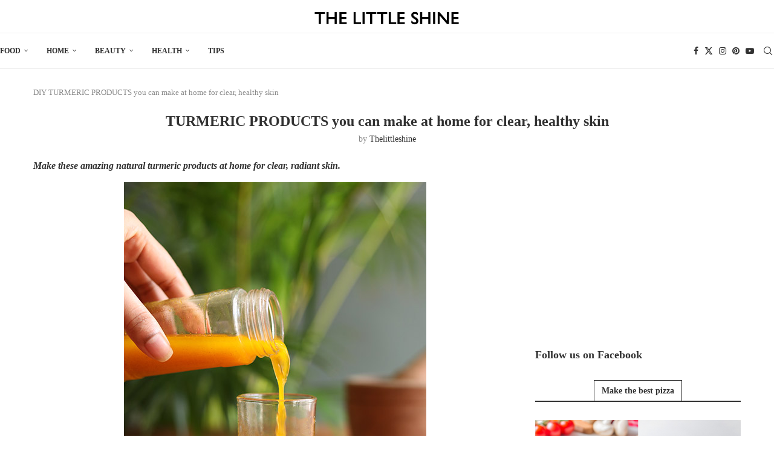

--- FILE ---
content_type: text/html; charset=UTF-8
request_url: https://thelittleshine.com/turmeric-products/
body_size: 14074
content:
<!DOCTYPE html>
<html lang="en-US">
<head>
    <meta charset="UTF-8">
    <meta http-equiv="X-UA-Compatible" content="IE=edge">
    <meta name="viewport" content="width=device-width, initial-scale=1">
    <link rel="profile" href="https://gmpg.org/xfn/11"/>
    <link rel="alternate" type="application/rss+xml" title="The Little Shine RSS Feed"
          href="https://thelittleshine.com/feed/"/>
    <link rel="alternate" type="application/atom+xml" title="The Little Shine Atom Feed"
          href="https://thelittleshine.com/feed/atom/"/>
    <link rel="pingback" href="https://thelittleshine.com/xmlrpc.php"/>
    <!--[if lt IE 9]>
	<script src="https://thelittleshine.com/wp-content/themes/soledad/js/html5.js"></script>
	<![endif]-->
	<meta name='robots' content='index, follow, max-image-preview:large, max-snippet:-1, max-video-preview:-1' />
	<style>img:is([sizes="auto" i], [sizes^="auto," i]) { contain-intrinsic-size: 3000px 1500px }</style>
	
	<!-- This site is optimized with the Yoast SEO plugin v26.8 - https://yoast.com/product/yoast-seo-wordpress/ -->
	<title>TURMERIC PRODUCTS you can make at home for clear, healthy skin - The Little Shine</title>
	<link rel="canonical" href="https://thelittleshine.com/turmeric-products/" />
	<meta property="og:locale" content="en_US" />
	<meta property="og:type" content="article" />
	<meta property="og:title" content="TURMERIC PRODUCTS you can make at home for clear, healthy skin - The Little Shine" />
	<meta property="og:description" content="Make these amazing natural turmeric products at home for clear, radiant skin. TURMERIC MOUTWASH &#8211; This natural homemade mouthwash turmeric and cloves to prevent gingivitis, plaque, bad breath, bleeding gums,&hellip;" />
	<meta property="og:url" content="https://thelittleshine.com/turmeric-products/" />
	<meta property="og:site_name" content="The Little Shine" />
	<meta property="article:publisher" content="https://www.facebook.com/littleshinepage" />
	<meta property="article:published_time" content="2021-01-02T15:35:06+00:00" />
	<meta property="article:modified_time" content="2021-10-15T12:51:23+00:00" />
	<meta property="og:image" content="https://thelittleshine.com/wp-content/uploads/2021/01/turmeric-products.jpg" />
	<meta property="og:image:width" content="500" />
	<meta property="og:image:height" content="980" />
	<meta property="og:image:type" content="image/jpeg" />
	<meta name="author" content="Thelittleshine" />
	<meta name="twitter:card" content="summary_large_image" />
	<meta name="twitter:label1" content="Written by" />
	<meta name="twitter:data1" content="Thelittleshine" />
	<meta name="twitter:label2" content="Est. reading time" />
	<meta name="twitter:data2" content="1 minute" />
	<script type="application/ld+json" class="yoast-schema-graph">{"@context":"https://schema.org","@graph":[{"@type":"Article","@id":"https://thelittleshine.com/turmeric-products/#article","isPartOf":{"@id":"https://thelittleshine.com/turmeric-products/"},"author":{"name":"Thelittleshine","@id":"https://thelittleshine.com/#/schema/person/5bc0689bcc2d60890e7ea6ec9bafd76d"},"headline":"TURMERIC PRODUCTS you can make at home for clear, healthy skin","datePublished":"2021-01-02T15:35:06+00:00","dateModified":"2021-10-15T12:51:23+00:00","mainEntityOfPage":{"@id":"https://thelittleshine.com/turmeric-products/"},"wordCount":228,"publisher":{"@id":"https://thelittleshine.com/#organization"},"image":{"@id":"https://thelittleshine.com/turmeric-products/#primaryimage"},"thumbnailUrl":"https://thelittleshine.com/wp-content/uploads/2021/01/turmeric-products.jpg","articleSection":["DIY"],"inLanguage":"en-US"},{"@type":"WebPage","@id":"https://thelittleshine.com/turmeric-products/","url":"https://thelittleshine.com/turmeric-products/","name":"TURMERIC PRODUCTS you can make at home for clear, healthy skin - The Little Shine","isPartOf":{"@id":"https://thelittleshine.com/#website"},"primaryImageOfPage":{"@id":"https://thelittleshine.com/turmeric-products/#primaryimage"},"image":{"@id":"https://thelittleshine.com/turmeric-products/#primaryimage"},"thumbnailUrl":"https://thelittleshine.com/wp-content/uploads/2021/01/turmeric-products.jpg","datePublished":"2021-01-02T15:35:06+00:00","dateModified":"2021-10-15T12:51:23+00:00","breadcrumb":{"@id":"https://thelittleshine.com/turmeric-products/#breadcrumb"},"inLanguage":"en-US","potentialAction":[{"@type":"ReadAction","target":["https://thelittleshine.com/turmeric-products/"]}]},{"@type":"ImageObject","inLanguage":"en-US","@id":"https://thelittleshine.com/turmeric-products/#primaryimage","url":"https://thelittleshine.com/wp-content/uploads/2021/01/turmeric-products.jpg","contentUrl":"https://thelittleshine.com/wp-content/uploads/2021/01/turmeric-products.jpg","width":500,"height":980,"caption":"TURMERIC PRODUCTS"},{"@type":"BreadcrumbList","@id":"https://thelittleshine.com/turmeric-products/#breadcrumb","itemListElement":[{"@type":"ListItem","position":1,"name":"DIY","item":"https://thelittleshine.com/category/diy/"},{"@type":"ListItem","position":2,"name":"TURMERIC PRODUCTS you can make at home for clear, healthy skin"}]},{"@type":"WebSite","@id":"https://thelittleshine.com/#website","url":"https://thelittleshine.com/","name":"The Little Shine","description":"of your life","publisher":{"@id":"https://thelittleshine.com/#organization"},"potentialAction":[{"@type":"SearchAction","target":{"@type":"EntryPoint","urlTemplate":"https://thelittleshine.com/?s={search_term_string}"},"query-input":{"@type":"PropertyValueSpecification","valueRequired":true,"valueName":"search_term_string"}}],"inLanguage":"en-US"},{"@type":"Organization","@id":"https://thelittleshine.com/#organization","name":"THE LITTLE SHINE","alternateName":"LITTLE SHINE","url":"https://thelittleshine.com/","logo":{"@type":"ImageObject","inLanguage":"en-US","@id":"https://thelittleshine.com/#/schema/logo/image/","url":"https://thelittleshine.com/wp-content/uploads/2024/01/rawt3w.jpg","contentUrl":"https://thelittleshine.com/wp-content/uploads/2024/01/rawt3w.jpg","width":300,"height":283,"caption":"THE LITTLE SHINE"},"image":{"@id":"https://thelittleshine.com/#/schema/logo/image/"},"sameAs":["https://www.facebook.com/littleshinepage"]},{"@type":"Person","@id":"https://thelittleshine.com/#/schema/person/5bc0689bcc2d60890e7ea6ec9bafd76d","name":"Thelittleshine","image":{"@type":"ImageObject","inLanguage":"en-US","@id":"https://thelittleshine.com/#/schema/person/image/","url":"https://secure.gravatar.com/avatar/7360c640eb5100204f18583068efa215a41117dc3428f2c39bbfb1472e44d946?s=96&d=mm&r=g","contentUrl":"https://secure.gravatar.com/avatar/7360c640eb5100204f18583068efa215a41117dc3428f2c39bbfb1472e44d946?s=96&d=mm&r=g","caption":"Thelittleshine"},"url":"https://thelittleshine.com/author/thelittleshine/"}]}</script>
	<!-- / Yoast SEO plugin. -->


<link rel="alternate" type="application/rss+xml" title="The Little Shine &raquo; Feed" href="https://thelittleshine.com/feed/" />
<link rel="alternate" type="application/rss+xml" title="The Little Shine &raquo; Comments Feed" href="https://thelittleshine.com/comments/feed/" />
<link rel='stylesheet' id='wp-block-library-css' href='https://thelittleshine.com/wp-includes/css/dist/block-library/style.min.css?ver=6.8.3' type='text/css' media='all' />
<style id='wp-block-library-theme-inline-css' type='text/css'>
.wp-block-audio :where(figcaption){color:#555;font-size:13px;text-align:center}.is-dark-theme .wp-block-audio :where(figcaption){color:#ffffffa6}.wp-block-audio{margin:0 0 1em}.wp-block-code{border:1px solid #ccc;border-radius:4px;font-family:Menlo,Consolas,monaco,monospace;padding:.8em 1em}.wp-block-embed :where(figcaption){color:#555;font-size:13px;text-align:center}.is-dark-theme .wp-block-embed :where(figcaption){color:#ffffffa6}.wp-block-embed{margin:0 0 1em}.blocks-gallery-caption{color:#555;font-size:13px;text-align:center}.is-dark-theme .blocks-gallery-caption{color:#ffffffa6}:root :where(.wp-block-image figcaption){color:#555;font-size:13px;text-align:center}.is-dark-theme :root :where(.wp-block-image figcaption){color:#ffffffa6}.wp-block-image{margin:0 0 1em}.wp-block-pullquote{border-bottom:4px solid;border-top:4px solid;color:currentColor;margin-bottom:1.75em}.wp-block-pullquote cite,.wp-block-pullquote footer,.wp-block-pullquote__citation{color:currentColor;font-size:.8125em;font-style:normal;text-transform:uppercase}.wp-block-quote{border-left:.25em solid;margin:0 0 1.75em;padding-left:1em}.wp-block-quote cite,.wp-block-quote footer{color:currentColor;font-size:.8125em;font-style:normal;position:relative}.wp-block-quote:where(.has-text-align-right){border-left:none;border-right:.25em solid;padding-left:0;padding-right:1em}.wp-block-quote:where(.has-text-align-center){border:none;padding-left:0}.wp-block-quote.is-large,.wp-block-quote.is-style-large,.wp-block-quote:where(.is-style-plain){border:none}.wp-block-search .wp-block-search__label{font-weight:700}.wp-block-search__button{border:1px solid #ccc;padding:.375em .625em}:where(.wp-block-group.has-background){padding:1.25em 2.375em}.wp-block-separator.has-css-opacity{opacity:.4}.wp-block-separator{border:none;border-bottom:2px solid;margin-left:auto;margin-right:auto}.wp-block-separator.has-alpha-channel-opacity{opacity:1}.wp-block-separator:not(.is-style-wide):not(.is-style-dots){width:100px}.wp-block-separator.has-background:not(.is-style-dots){border-bottom:none;height:1px}.wp-block-separator.has-background:not(.is-style-wide):not(.is-style-dots){height:2px}.wp-block-table{margin:0 0 1em}.wp-block-table td,.wp-block-table th{word-break:normal}.wp-block-table :where(figcaption){color:#555;font-size:13px;text-align:center}.is-dark-theme .wp-block-table :where(figcaption){color:#ffffffa6}.wp-block-video :where(figcaption){color:#555;font-size:13px;text-align:center}.is-dark-theme .wp-block-video :where(figcaption){color:#ffffffa6}.wp-block-video{margin:0 0 1em}:root :where(.wp-block-template-part.has-background){margin-bottom:0;margin-top:0;padding:1.25em 2.375em}
</style>
<style id='classic-theme-styles-inline-css' type='text/css'>
/*! This file is auto-generated */
.wp-block-button__link{color:#fff;background-color:#32373c;border-radius:9999px;box-shadow:none;text-decoration:none;padding:calc(.667em + 2px) calc(1.333em + 2px);font-size:1.125em}.wp-block-file__button{background:#32373c;color:#fff;text-decoration:none}
</style>
<style id='block-soledad-style-inline-css' type='text/css'>
.pchead-e-block{--pcborder-cl:#dedede;--pcaccent-cl:#6eb48c}.heading1-style-1>h1,.heading1-style-2>h1,.heading2-style-1>h2,.heading2-style-2>h2,.heading3-style-1>h3,.heading3-style-2>h3,.heading4-style-1>h4,.heading4-style-2>h4,.heading5-style-1>h5,.heading5-style-2>h5{padding-bottom:8px;border-bottom:1px solid var(--pcborder-cl);overflow:hidden}.heading1-style-2>h1,.heading2-style-2>h2,.heading3-style-2>h3,.heading4-style-2>h4,.heading5-style-2>h5{border-bottom-width:0;position:relative}.heading1-style-2>h1:before,.heading2-style-2>h2:before,.heading3-style-2>h3:before,.heading4-style-2>h4:before,.heading5-style-2>h5:before{content:'';width:50px;height:2px;bottom:0;left:0;z-index:2;background:var(--pcaccent-cl);position:absolute}.heading1-style-2>h1:after,.heading2-style-2>h2:after,.heading3-style-2>h3:after,.heading4-style-2>h4:after,.heading5-style-2>h5:after{content:'';width:100%;height:2px;bottom:0;left:20px;z-index:1;background:var(--pcborder-cl);position:absolute}.heading1-style-3>h1,.heading1-style-4>h1,.heading2-style-3>h2,.heading2-style-4>h2,.heading3-style-3>h3,.heading3-style-4>h3,.heading4-style-3>h4,.heading4-style-4>h4,.heading5-style-3>h5,.heading5-style-4>h5{position:relative;padding-left:20px}.heading1-style-3>h1:before,.heading1-style-4>h1:before,.heading2-style-3>h2:before,.heading2-style-4>h2:before,.heading3-style-3>h3:before,.heading3-style-4>h3:before,.heading4-style-3>h4:before,.heading4-style-4>h4:before,.heading5-style-3>h5:before,.heading5-style-4>h5:before{width:10px;height:100%;content:'';position:absolute;top:0;left:0;bottom:0;background:var(--pcaccent-cl)}.heading1-style-4>h1,.heading2-style-4>h2,.heading3-style-4>h3,.heading4-style-4>h4,.heading5-style-4>h5{padding:10px 20px;background:#f1f1f1}.heading1-style-5>h1,.heading2-style-5>h2,.heading3-style-5>h3,.heading4-style-5>h4,.heading5-style-5>h5{position:relative;z-index:1}.heading1-style-5>h1:before,.heading2-style-5>h2:before,.heading3-style-5>h3:before,.heading4-style-5>h4:before,.heading5-style-5>h5:before{content:"";position:absolute;left:0;bottom:0;width:200px;height:50%;transform:skew(-25deg) translateX(0);background:var(--pcaccent-cl);z-index:-1;opacity:.4}.heading1-style-6>h1,.heading2-style-6>h2,.heading3-style-6>h3,.heading4-style-6>h4,.heading5-style-6>h5{text-decoration:underline;text-underline-offset:2px;text-decoration-thickness:4px;text-decoration-color:var(--pcaccent-cl)}
</style>
<style id='global-styles-inline-css' type='text/css'>
:root{--wp--preset--aspect-ratio--square: 1;--wp--preset--aspect-ratio--4-3: 4/3;--wp--preset--aspect-ratio--3-4: 3/4;--wp--preset--aspect-ratio--3-2: 3/2;--wp--preset--aspect-ratio--2-3: 2/3;--wp--preset--aspect-ratio--16-9: 16/9;--wp--preset--aspect-ratio--9-16: 9/16;--wp--preset--color--black: #000000;--wp--preset--color--cyan-bluish-gray: #abb8c3;--wp--preset--color--white: #ffffff;--wp--preset--color--pale-pink: #f78da7;--wp--preset--color--vivid-red: #cf2e2e;--wp--preset--color--luminous-vivid-orange: #ff6900;--wp--preset--color--luminous-vivid-amber: #fcb900;--wp--preset--color--light-green-cyan: #7bdcb5;--wp--preset--color--vivid-green-cyan: #00d084;--wp--preset--color--pale-cyan-blue: #8ed1fc;--wp--preset--color--vivid-cyan-blue: #0693e3;--wp--preset--color--vivid-purple: #9b51e0;--wp--preset--gradient--vivid-cyan-blue-to-vivid-purple: linear-gradient(135deg,rgba(6,147,227,1) 0%,rgb(155,81,224) 100%);--wp--preset--gradient--light-green-cyan-to-vivid-green-cyan: linear-gradient(135deg,rgb(122,220,180) 0%,rgb(0,208,130) 100%);--wp--preset--gradient--luminous-vivid-amber-to-luminous-vivid-orange: linear-gradient(135deg,rgba(252,185,0,1) 0%,rgba(255,105,0,1) 100%);--wp--preset--gradient--luminous-vivid-orange-to-vivid-red: linear-gradient(135deg,rgba(255,105,0,1) 0%,rgb(207,46,46) 100%);--wp--preset--gradient--very-light-gray-to-cyan-bluish-gray: linear-gradient(135deg,rgb(238,238,238) 0%,rgb(169,184,195) 100%);--wp--preset--gradient--cool-to-warm-spectrum: linear-gradient(135deg,rgb(74,234,220) 0%,rgb(151,120,209) 20%,rgb(207,42,186) 40%,rgb(238,44,130) 60%,rgb(251,105,98) 80%,rgb(254,248,76) 100%);--wp--preset--gradient--blush-light-purple: linear-gradient(135deg,rgb(255,206,236) 0%,rgb(152,150,240) 100%);--wp--preset--gradient--blush-bordeaux: linear-gradient(135deg,rgb(254,205,165) 0%,rgb(254,45,45) 50%,rgb(107,0,62) 100%);--wp--preset--gradient--luminous-dusk: linear-gradient(135deg,rgb(255,203,112) 0%,rgb(199,81,192) 50%,rgb(65,88,208) 100%);--wp--preset--gradient--pale-ocean: linear-gradient(135deg,rgb(255,245,203) 0%,rgb(182,227,212) 50%,rgb(51,167,181) 100%);--wp--preset--gradient--electric-grass: linear-gradient(135deg,rgb(202,248,128) 0%,rgb(113,206,126) 100%);--wp--preset--gradient--midnight: linear-gradient(135deg,rgb(2,3,129) 0%,rgb(40,116,252) 100%);--wp--preset--font-size--small: 12px;--wp--preset--font-size--medium: 20px;--wp--preset--font-size--large: 32px;--wp--preset--font-size--x-large: 42px;--wp--preset--font-size--normal: 14px;--wp--preset--font-size--huge: 42px;--wp--preset--spacing--20: 0.44rem;--wp--preset--spacing--30: 0.67rem;--wp--preset--spacing--40: 1rem;--wp--preset--spacing--50: 1.5rem;--wp--preset--spacing--60: 2.25rem;--wp--preset--spacing--70: 3.38rem;--wp--preset--spacing--80: 5.06rem;--wp--preset--shadow--natural: 6px 6px 9px rgba(0, 0, 0, 0.2);--wp--preset--shadow--deep: 12px 12px 50px rgba(0, 0, 0, 0.4);--wp--preset--shadow--sharp: 6px 6px 0px rgba(0, 0, 0, 0.2);--wp--preset--shadow--outlined: 6px 6px 0px -3px rgba(255, 255, 255, 1), 6px 6px rgba(0, 0, 0, 1);--wp--preset--shadow--crisp: 6px 6px 0px rgba(0, 0, 0, 1);}:where(.is-layout-flex){gap: 0.5em;}:where(.is-layout-grid){gap: 0.5em;}body .is-layout-flex{display: flex;}.is-layout-flex{flex-wrap: wrap;align-items: center;}.is-layout-flex > :is(*, div){margin: 0;}body .is-layout-grid{display: grid;}.is-layout-grid > :is(*, div){margin: 0;}:where(.wp-block-columns.is-layout-flex){gap: 2em;}:where(.wp-block-columns.is-layout-grid){gap: 2em;}:where(.wp-block-post-template.is-layout-flex){gap: 1.25em;}:where(.wp-block-post-template.is-layout-grid){gap: 1.25em;}.has-black-color{color: var(--wp--preset--color--black) !important;}.has-cyan-bluish-gray-color{color: var(--wp--preset--color--cyan-bluish-gray) !important;}.has-white-color{color: var(--wp--preset--color--white) !important;}.has-pale-pink-color{color: var(--wp--preset--color--pale-pink) !important;}.has-vivid-red-color{color: var(--wp--preset--color--vivid-red) !important;}.has-luminous-vivid-orange-color{color: var(--wp--preset--color--luminous-vivid-orange) !important;}.has-luminous-vivid-amber-color{color: var(--wp--preset--color--luminous-vivid-amber) !important;}.has-light-green-cyan-color{color: var(--wp--preset--color--light-green-cyan) !important;}.has-vivid-green-cyan-color{color: var(--wp--preset--color--vivid-green-cyan) !important;}.has-pale-cyan-blue-color{color: var(--wp--preset--color--pale-cyan-blue) !important;}.has-vivid-cyan-blue-color{color: var(--wp--preset--color--vivid-cyan-blue) !important;}.has-vivid-purple-color{color: var(--wp--preset--color--vivid-purple) !important;}.has-black-background-color{background-color: var(--wp--preset--color--black) !important;}.has-cyan-bluish-gray-background-color{background-color: var(--wp--preset--color--cyan-bluish-gray) !important;}.has-white-background-color{background-color: var(--wp--preset--color--white) !important;}.has-pale-pink-background-color{background-color: var(--wp--preset--color--pale-pink) !important;}.has-vivid-red-background-color{background-color: var(--wp--preset--color--vivid-red) !important;}.has-luminous-vivid-orange-background-color{background-color: var(--wp--preset--color--luminous-vivid-orange) !important;}.has-luminous-vivid-amber-background-color{background-color: var(--wp--preset--color--luminous-vivid-amber) !important;}.has-light-green-cyan-background-color{background-color: var(--wp--preset--color--light-green-cyan) !important;}.has-vivid-green-cyan-background-color{background-color: var(--wp--preset--color--vivid-green-cyan) !important;}.has-pale-cyan-blue-background-color{background-color: var(--wp--preset--color--pale-cyan-blue) !important;}.has-vivid-cyan-blue-background-color{background-color: var(--wp--preset--color--vivid-cyan-blue) !important;}.has-vivid-purple-background-color{background-color: var(--wp--preset--color--vivid-purple) !important;}.has-black-border-color{border-color: var(--wp--preset--color--black) !important;}.has-cyan-bluish-gray-border-color{border-color: var(--wp--preset--color--cyan-bluish-gray) !important;}.has-white-border-color{border-color: var(--wp--preset--color--white) !important;}.has-pale-pink-border-color{border-color: var(--wp--preset--color--pale-pink) !important;}.has-vivid-red-border-color{border-color: var(--wp--preset--color--vivid-red) !important;}.has-luminous-vivid-orange-border-color{border-color: var(--wp--preset--color--luminous-vivid-orange) !important;}.has-luminous-vivid-amber-border-color{border-color: var(--wp--preset--color--luminous-vivid-amber) !important;}.has-light-green-cyan-border-color{border-color: var(--wp--preset--color--light-green-cyan) !important;}.has-vivid-green-cyan-border-color{border-color: var(--wp--preset--color--vivid-green-cyan) !important;}.has-pale-cyan-blue-border-color{border-color: var(--wp--preset--color--pale-cyan-blue) !important;}.has-vivid-cyan-blue-border-color{border-color: var(--wp--preset--color--vivid-cyan-blue) !important;}.has-vivid-purple-border-color{border-color: var(--wp--preset--color--vivid-purple) !important;}.has-vivid-cyan-blue-to-vivid-purple-gradient-background{background: var(--wp--preset--gradient--vivid-cyan-blue-to-vivid-purple) !important;}.has-light-green-cyan-to-vivid-green-cyan-gradient-background{background: var(--wp--preset--gradient--light-green-cyan-to-vivid-green-cyan) !important;}.has-luminous-vivid-amber-to-luminous-vivid-orange-gradient-background{background: var(--wp--preset--gradient--luminous-vivid-amber-to-luminous-vivid-orange) !important;}.has-luminous-vivid-orange-to-vivid-red-gradient-background{background: var(--wp--preset--gradient--luminous-vivid-orange-to-vivid-red) !important;}.has-very-light-gray-to-cyan-bluish-gray-gradient-background{background: var(--wp--preset--gradient--very-light-gray-to-cyan-bluish-gray) !important;}.has-cool-to-warm-spectrum-gradient-background{background: var(--wp--preset--gradient--cool-to-warm-spectrum) !important;}.has-blush-light-purple-gradient-background{background: var(--wp--preset--gradient--blush-light-purple) !important;}.has-blush-bordeaux-gradient-background{background: var(--wp--preset--gradient--blush-bordeaux) !important;}.has-luminous-dusk-gradient-background{background: var(--wp--preset--gradient--luminous-dusk) !important;}.has-pale-ocean-gradient-background{background: var(--wp--preset--gradient--pale-ocean) !important;}.has-electric-grass-gradient-background{background: var(--wp--preset--gradient--electric-grass) !important;}.has-midnight-gradient-background{background: var(--wp--preset--gradient--midnight) !important;}.has-small-font-size{font-size: var(--wp--preset--font-size--small) !important;}.has-medium-font-size{font-size: var(--wp--preset--font-size--medium) !important;}.has-large-font-size{font-size: var(--wp--preset--font-size--large) !important;}.has-x-large-font-size{font-size: var(--wp--preset--font-size--x-large) !important;}
:where(.wp-block-post-template.is-layout-flex){gap: 1.25em;}:where(.wp-block-post-template.is-layout-grid){gap: 1.25em;}
:where(.wp-block-columns.is-layout-flex){gap: 2em;}:where(.wp-block-columns.is-layout-grid){gap: 2em;}
:root :where(.wp-block-pullquote){font-size: 1.5em;line-height: 1.6;}
</style>
<link rel='stylesheet' id='penci-main-style-css' href='https://thelittleshine.com/wp-content/themes/soledad/main.css?ver=8.7.0' type='text/css' media='all' />
<link rel='stylesheet' id='penci-swiper-bundle-css' href='https://thelittleshine.com/wp-content/themes/soledad/css/swiper-bundle.min.css?ver=8.7.0' type='text/css' media='all' />
<link rel='stylesheet' id='penci-font-awesomeold-css' href='https://thelittleshine.com/wp-content/themes/soledad/css/font-awesome.4.7.0.swap.min.css?ver=4.7.0' type='text/css' media='all' />
<link rel='stylesheet' id='penci_icon-css' href='https://thelittleshine.com/wp-content/themes/soledad/css/penci-icon.css?ver=8.7.0' type='text/css' media='all' />
<link rel='stylesheet' id='penci_style-css' href='https://thelittleshine.com/wp-content/themes/soledad/style.css?ver=8.7.0' type='text/css' media='all' />
<link rel='stylesheet' id='penci_social_counter-css' href='https://thelittleshine.com/wp-content/themes/soledad/css/social-counter.css?ver=8.7.0' type='text/css' media='all' />
<link rel='stylesheet' id='penci-soledad-customizer-css' href='//thelittleshine.com/wp-content/uploads/pencidesign/customizer-style.min.css?version=1764678306' type='text/css' media='all' />
<script type="text/javascript" src="https://thelittleshine.com/wp-includes/js/jquery/jquery.min.js?ver=3.7.1" id="jquery-core-js"></script>
<link rel="https://api.w.org/" href="https://thelittleshine.com/wp-json/" /><link rel="alternate" title="JSON" type="application/json" href="https://thelittleshine.com/wp-json/wp/v2/posts/5892" /><link rel="EditURI" type="application/rsd+xml" title="RSD" href="https://thelittleshine.com/xmlrpc.php?rsd" />
<meta name="generator" content="WordPress 6.8.3" />
<meta name="generator" content="Soledad 8.7.0" />
<link rel='shortlink' href='https://thelittleshine.com/?p=5892' />
<link rel="alternate" title="oEmbed (JSON)" type="application/json+oembed" href="https://thelittleshine.com/wp-json/oembed/1.0/embed?url=https%3A%2F%2Fthelittleshine.com%2Fturmeric-products%2F" />
<link rel="alternate" title="oEmbed (XML)" type="text/xml+oembed" href="https://thelittleshine.com/wp-json/oembed/1.0/embed?url=https%3A%2F%2Fthelittleshine.com%2Fturmeric-products%2F&#038;format=xml" />
<script data-ad-client="ca-pub-4642660592893533" async src="https://pagead2.googlesyndication.com/pagead/js/adsbygoogle.js"></script>


<!-- Google Tag Manager -->
<script>(function(w,d,s,l,i){w[l]=w[l]||[];w[l].push({'gtm.start':
new Date().getTime(),event:'gtm.js'});var f=d.getElementsByTagName(s)[0],
j=d.createElement(s),dl=l!='dataLayer'?'&l='+l:'';j.async=true;j.src=
'https://www.googletagmanager.com/gtm.js?id='+i+dl;f.parentNode.insertBefore(j,f);
})(window,document,'script','dataLayer','GTM-P6V2THR');</script>
<!-- End Google Tag Manager -->
        <link rel="shortcut icon" href="https://thelittleshine.com/wp-content/uploads/2023/11/rawt3w.jpg"
              type="image/x-icon"/>
        <link rel="apple-touch-icon" sizes="180x180" href="https://thelittleshine.com/wp-content/uploads/2023/11/rawt3w.jpg">
	<script>
var penciBlocksArray=[];
var portfolioDataJs = portfolioDataJs || [];var PENCILOCALCACHE = {};
		(function () {
				"use strict";
		
				PENCILOCALCACHE = {
					data: {},
					remove: function ( ajaxFilterItem ) {
						delete PENCILOCALCACHE.data[ajaxFilterItem];
					},
					exist: function ( ajaxFilterItem ) {
						return PENCILOCALCACHE.data.hasOwnProperty( ajaxFilterItem ) && PENCILOCALCACHE.data[ajaxFilterItem] !== null;
					},
					get: function ( ajaxFilterItem ) {
						return PENCILOCALCACHE.data[ajaxFilterItem];
					},
					set: function ( ajaxFilterItem, cachedData ) {
						PENCILOCALCACHE.remove( ajaxFilterItem );
						PENCILOCALCACHE.data[ajaxFilterItem] = cachedData;
					}
				};
			}
		)();function penciBlock() {
		    this.atts_json = '';
		    this.content = '';
		}</script>
<script type="application/ld+json">{
    "@context": "https:\/\/schema.org\/",
    "@type": "organization",
    "@id": "#organization",
    "logo": {
        "@type": "ImageObject",
        "url": "https:\/\/thelittleshine.com\/wp-content\/uploads\/2023\/06\/logo-2.png"
    },
    "url": "https:\/\/thelittleshine.com\/",
    "name": "The Little Shine",
    "description": "of your life"
}</script><script type="application/ld+json">{
    "@context": "https:\/\/schema.org\/",
    "@type": "WebSite",
    "name": "The Little Shine",
    "alternateName": "of your life",
    "url": "https:\/\/thelittleshine.com\/"
}</script><script type="application/ld+json">{
    "@context": "https:\/\/schema.org\/",
    "@type": "BlogPosting",
    "headline": "TURMERIC PRODUCTS you can make at home for clear, healthy skin",
    "description": "Make these amazing natural turmeric products at home for clear, radiant skin. TURMERIC MOUTWASH &#8211; This natural homemade mouthwash turmeric and cloves to prevent gingivitis, plaque, bad breath, bleeding gums,&hellip;",
    "datePublished": "2021-01-02T15:35:06+00:00",
    "datemodified": "2021-10-15T12:51:23+00:00",
    "mainEntityOfPage": "https:\/\/thelittleshine.com\/turmeric-products\/",
    "image": {
        "@type": "ImageObject",
        "url": "https:\/\/thelittleshine.com\/wp-content\/uploads\/2021\/01\/turmeric-products.jpg",
        "width": 500,
        "height": 980
    },
    "publisher": {
        "@type": "Organization",
        "name": "The Little Shine",
        "logo": {
            "@type": "ImageObject",
            "url": "https:\/\/thelittleshine.com\/wp-content\/uploads\/2023\/06\/logo-2.png"
        }
    },
    "author": {
        "@type": "Person",
        "@id": "#person-Thelittleshine",
        "name": "Thelittleshine",
        "url": "https:\/\/thelittleshine.com\/author\/thelittleshine\/"
    }
}</script></head>

<body class="wp-singular post-template-default single single-post postid-5892 single-format-standard wp-theme-soledad penci-disable-desc-collapse soledad-ver-8-7-0 pclight-mode penci-hide-pthumb pcmn-drdw-style-slide_down pchds-overlay pcsshare-above-content">
<div id="soledad_wrapper" class="wrapper-boxed header-style-header-2 header-search-style-overlay">
	<div class="penci-header-wrap"><header id="header" class="header-header-2 has-bottom-line" itemscope="itemscope" itemtype="https://schema.org/WPHeader">
			<div class="inner-header penci-header-second">
			<div class="container container-1400">
				<div id="logo">
					<a href="https://thelittleshine.com/"><img
            class="penci-mainlogo penci-limg pclogo-cls"             src="https://thelittleshine.com/wp-content/uploads/2023/06/logo-2.png" alt="The Little Shine"
            width="1062"
            height="155"></a>
									</div>

				
							</div>
		</div>
						<div class="sticky-wrapper">		<nav id="navigation" class="header-layout-bottom header-2 menu-style-3 penci-disable-sticky-nav" role="navigation" itemscope itemtype="https://schema.org/SiteNavigationElement">
			<div class="container container-1400">
				<div class="button-menu-mobile header-2"><svg width=18px height=18px viewBox="0 0 512 384" version=1.1 xmlns=http://www.w3.org/2000/svg xmlns:xlink=http://www.w3.org/1999/xlink><g stroke=none stroke-width=1 fill-rule=evenodd><g transform="translate(0.000000, 0.250080)"><rect x=0 y=0 width=512 height=62></rect><rect x=0 y=161 width=512 height=62></rect><rect x=0 y=321 width=512 height=62></rect></g></g></svg></div>
				<ul id="menu-menu" class="menu"><li id="menu-item-15502" class="menu-item menu-item-type-taxonomy menu-item-object-category menu-item-has-children ajax-mega-menu menu-item-15502"><a href="https://thelittleshine.com/category/food/">FOOD</a>
<ul class="sub-menu">
	<li id="menu-item-17345" class="menu-item menu-item-type-taxonomy menu-item-object-category ajax-mega-menu menu-item-17345"><a href="https://thelittleshine.com/category/food/drinks/">DRINKS</a></li>
	<li id="menu-item-17347" class="menu-item menu-item-type-taxonomy menu-item-object-category ajax-mega-menu menu-item-17347"><a href="https://thelittleshine.com/category/food/baking/">BAKING</a></li>
	<li id="menu-item-17348" class="menu-item menu-item-type-taxonomy menu-item-object-category ajax-mega-menu menu-item-17348"><a href="https://thelittleshine.com/category/food/types/">TYPES</a></li>
	<li id="menu-item-19532" class="menu-item menu-item-type-taxonomy menu-item-object-category ajax-mega-menu menu-item-19532"><a href="https://thelittleshine.com/category/food/recipe/">RECIPE</a></li>
</ul>
</li>
<li id="menu-item-15503" class="menu-item menu-item-type-taxonomy menu-item-object-category menu-item-has-children ajax-mega-menu menu-item-15503"><a href="https://thelittleshine.com/category/home/">HOME</a>
<ul class="sub-menu">
	<li id="menu-item-17349" class="menu-item menu-item-type-taxonomy menu-item-object-category ajax-mega-menu menu-item-17349"><a href="https://thelittleshine.com/category/home/garden/">GARDEN</a></li>
	<li id="menu-item-19535" class="menu-item menu-item-type-taxonomy menu-item-object-category ajax-mega-menu menu-item-19535"><a href="https://thelittleshine.com/category/products/">PRODUCTS</a></li>
</ul>
</li>
<li id="menu-item-19536" class="menu-item menu-item-type-taxonomy menu-item-object-category menu-item-has-children ajax-mega-menu menu-item-19536"><a href="https://thelittleshine.com/category/beauty/">BEAUTY</a>
<ul class="sub-menu">
	<li id="menu-item-17350" class="menu-item menu-item-type-taxonomy menu-item-object-category ajax-mega-menu menu-item-17350"><a href="https://thelittleshine.com/category/tips/hacks-tips/">HACKS</a></li>
	<li id="menu-item-19533" class="menu-item menu-item-type-taxonomy menu-item-object-category current-post-ancestor current-menu-parent current-post-parent ajax-mega-menu menu-item-19533"><a href="https://thelittleshine.com/category/diy/">DIY</a></li>
</ul>
</li>
<li id="menu-item-19530" class="menu-item menu-item-type-taxonomy menu-item-object-category menu-item-has-children ajax-mega-menu menu-item-19530"><a href="https://thelittleshine.com/category/health/">HEALTH</a>
<ul class="sub-menu">
	<li id="menu-item-19531" class="menu-item menu-item-type-taxonomy menu-item-object-category ajax-mega-menu menu-item-19531"><a href="https://thelittleshine.com/category/health/benefits/">BENEFITS</a></li>
	<li id="menu-item-19534" class="menu-item menu-item-type-taxonomy menu-item-object-category ajax-mega-menu menu-item-19534"><a href="https://thelittleshine.com/category/remedies/">REMEDIES</a></li>
</ul>
</li>
<li id="menu-item-19537" class="menu-item menu-item-type-taxonomy menu-item-object-category ajax-mega-menu menu-item-19537"><a href="https://thelittleshine.com/category/tips/">TIPS</a></li>
</ul><div id="top-search" class="penci-top-search pcheader-icon top-search-classes">
    <a href="#" class="search-click" aria-label="Search">
        <i class="penciicon-magnifiying-glass"></i>
    </a>
    <div class="show-search pcbds-overlay">
        		            <form role="search" method="get" class="pc-searchform"
                  action="https://thelittleshine.com/">
                <div class="pc-searchform-inner">
                    <input type="text" class="search-input"
                           placeholder="Type and hit enter..." name="s"/>
                    <i class="penciicon-magnifiying-glass"></i>
                    <button type="submit"
                            class="searchsubmit penci-ele-btn">Search</button>
                </div>
            </form>
					        <a href="#" aria-label="Search" class="search-click close-search"><i class="penciicon-close-button"></i></a>
    </div>
</div>
				
				                    <div class="main-nav-social">
						<div class="inner-header-social">
				<a href="https://www.facebook.com/littleshinepage" aria-label="Facebook"  rel="noreferrer" target="_blank"><i class="penci-faicon fa fa-facebook" ></i></a>
						<a href="https://twitter.com/littleshinepage" aria-label="Twitter"  rel="noreferrer" target="_blank"><i class="penci-faicon penciicon-x-twitter" ></i></a>
						<a href="https://instagram.com/littleshinepage" aria-label="Instagram"  rel="noreferrer" target="_blank"><i class="penci-faicon fa fa-instagram" ></i></a>
						<a href="https://pinterest.com/littleshinepage" aria-label="Pinterest"  rel="noreferrer" target="_blank"><i class="penci-faicon fa fa-pinterest" ></i></a>
						<a href="https://www.youtube.com/littleshine" aria-label="Youtube"  rel="noreferrer" target="_blank"><i class="penci-faicon fa fa-youtube-play" ></i></a>
			</div>
                    </div>
				
            </div>
        </nav><!-- End Navigation -->
		</div>	</header>
<!-- end #header -->
</div>
<div class="penci-single-wrapper">
    <div class="penci-single-block">
					<div class="container penci-breadcrumb single-breadcrumb"><span><span><a href="https://thelittleshine.com/category/diy/">DIY</a></span> <span class="nebotheme-breadcrumbs-separator"></span> <span class="breadcrumb_last" aria-current="page">TURMERIC PRODUCTS you can make at home for clear, healthy skin</span></span></div>		
		            <div class="penci-single-pheader container container-single right-sidebar container-single-fullwidth hentry">
									
    <div class="header-standard header-classic single-header">
				        <h1 class="post-title single-post-title entry-title">TURMERIC PRODUCTS you can make at home for clear, healthy skin</h1>
						<div class="penci-hide-tagupdated">
			<span class="author-italic author vcard">by 										<a class="author-url url fn n"
											href="https://thelittleshine.com/author/thelittleshine/">Thelittleshine</a>
									</span>
			<time class="entry-date published" datetime="2021-01-02T15:35:06+00:00">January 2, 2021</time>		</div>
							            <div class="post-box-meta-single">
				                    <span class="author-post byline">
						<span class="author vcard">
							by							                                <a class="author-url url fn n"
                                   href="https://thelittleshine.com/author/thelittleshine/">Thelittleshine</a>
													</span>
                    </span>
																												            </div>
						    </div>

	

				

				            </div>
		
        <div class="container container-single penci_sidebar right-sidebar">
            <div id="main" class="penci-main-sticky-sidebar">
                <div class="theiaStickySidebar">

					
																	<article id="post-5892" class="post type-post status-publish">

	
				
	
	    <div class="post-entry blockquote-style-1 ">
        <div class="inner-post-entry entry-content" id="penci-post-entry-inner">

			<i class="penci-post-countview-number-check" style="display:none">666</i>
			<h5 class="wp-block-heading"><strong><em>Make these amazing natural turmeric products at home for clear, radiant skin. </em></strong></h5>



<div class="wp-block-image">
<figure class="aligncenter size-large"><img loading="lazy" decoding="async" width="500" height="680" class="wp-image-4617" src="https://thelittleshine.com/wp-content/uploads/2020/09/TURMERIC-MOUTHWASH-2.jpg" alt="TURMERIC MOUTHWASH" srcset="https://thelittleshine.com/wp-content/uploads/2020/09/TURMERIC-MOUTHWASH-2.jpg 500w, https://thelittleshine.com/wp-content/uploads/2020/09/TURMERIC-MOUTHWASH-2-74x100.jpg 74w" sizes="auto, (max-width: 500px) 100vw, 500px" /></figure>
</div>



<p><strong>TURMERIC MOUTWASH </strong> – This natural homemade mouthwash turmeric and cloves to prevent gingivitis, plaque, bad breath, bleeding gums, swelling, and infections. Turmeric naturally whitens teeth and also has healing properties for healthy teeth and gums.<a href="https://thelittleshine.com/turmeric-mouthwash/" data-type="post" data-id="4613"> Get the recipe.. </a></p>



<div class="wp-block-image">
<figure class="aligncenter size-large"><img loading="lazy" decoding="async" width="500" height="674" class="wp-image-4253" src="https://thelittleshine.com/wp-content/uploads/2020/08/turmeric-oil-4.jpg" alt="HOW TO MAKE TURMERIC OIL" srcset="https://thelittleshine.com/wp-content/uploads/2020/08/turmeric-oil-4.jpg 500w, https://thelittleshine.com/wp-content/uploads/2020/08/turmeric-oil-4-74x100.jpg 74w" sizes="auto, (max-width: 500px) 100vw, 500px" /></figure>
</div>



<p><strong>TURMERIC OIL </strong>– Make turmeric oil to add to your skin care routine for healthy skin. Turmeric oil that has been extracted from the turmeric root has anti-allergic, anti-bacterial, anti-microbial, anti-fungal and anti-parasitic properties and is also loaded with antioxidants. <a href="https://thelittleshine.com/make-turmeric-oil/" data-type="post" data-id="700">Get the recipe.. </a></p>



<div class="wp-block-image">
<figure class="aligncenter size-large"><img loading="lazy" decoding="async" width="500" height="638" class="wp-image-5840" src="https://thelittleshine.com/wp-content/uploads/2020/12/skin-cleanser-2.jpg" alt="SKIN BRIGHTENING BODY CLEANSER" srcset="https://thelittleshine.com/wp-content/uploads/2020/12/skin-cleanser-2.jpg 500w, https://thelittleshine.com/wp-content/uploads/2020/12/skin-cleanser-2-78x100.jpg 78w" sizes="auto, (max-width: 500px) 100vw, 500px" /></figure>
</div>



<p><strong>TURMERIC CLEANSER – </strong>this turmeric cleanser with orange peel powder works as a natural skin brightening powder that helps to exfolaite dead skin for a smooth, radiant skin.<a href="https://thelittleshine.com/skin-brightening-cleanser/" data-type="post" data-id="5837"> Get the recipe..</a></p>
<div class="wp-block-image">
<p><iframe loading="lazy" title="5 best turmeric hacks to brighten skin, whiten teeth, fade pigmentation and get glowing skin" width="1170" height="658" src="https://www.youtube.com/embed/yp1D8bIi1Mw?feature=oembed" frameborder="0" allow="accelerometer; autoplay; clipboard-write; encrypted-media; gyroscope; picture-in-picture" allowfullscreen></iframe></p>
</div>



<p><strong>TURMERIC TOOTHPASTE – </strong>a natural toothpaste made using turmeric that helps to prevent tooth decay, reduce inflammation, and soothe your gums while whitening your teeth. <a href="https://thelittleshine.com/turmeric-toothpaste/" data-type="post" data-id="4198">get the recipe.. </a></p>



<div><div class="penci-custom-html-inside-content"><ins class="adsbygoogle" style="display:block" data-ad-client="ca-pub-4642660592893533" data-ad-slot="4123974638" data-ad-format="auto" data-full-width-responsive="true"></ins>
<script>
     (adsbygoogle = window.adsbygoogle || []).push({});
</script></div></div><div class="wp-block-image">
<figure class="aligncenter size-large"><img loading="lazy" decoding="async" width="500" height="674" class="wp-image-4975" src="https://thelittleshine.com/wp-content/uploads/2020/10/turmeric-night-serum-2.jpg" alt="Turmeric Sleeping Mask for clear skin" srcset="https://thelittleshine.com/wp-content/uploads/2020/10/turmeric-night-serum-2.jpg 500w, https://thelittleshine.com/wp-content/uploads/2020/10/turmeric-night-serum-2-74x100.jpg 74w" sizes="auto, (max-width: 500px) 100vw, 500px" /></figure>
</div>



<p><strong>TURMERIC OVERNIGHT MASK – </strong>The combination of Aloe Vera and turmeric works together to leave your skin radiant, clear, and glowing. <a href="https://thelittleshine.com/turmeric-clear-healthy-skin/" data-type="post" data-id="4970">Get the recipe.. </a></p>



<div class="wp-block-image">
<figure class="aligncenter size-large"><img loading="lazy" decoding="async" width="500" height="659" class="wp-image-5772" src="https://thelittleshine.com/wp-content/uploads/2020/12/turmeric-soap.jpg" alt="TURMERIC SOAP - skin brightening and clearing" srcset="https://thelittleshine.com/wp-content/uploads/2020/12/turmeric-soap.jpg 500w, https://thelittleshine.com/wp-content/uploads/2020/12/turmeric-soap-76x100.jpg 76w" sizes="auto, (max-width: 500px) 100vw, 500px" /></figure>
</div>



<p><strong>TURMERIC SOAP – </strong>All you are 2 ingredients to make a natural turmeric soap at home that will treat acne, protect your skin, and also treat other skin problems. <a href="https://thelittleshine.com/turmeric-soap/" data-type="post" data-id="5764">Get the recipe.. </a></p>

			
            <div class="penci-single-link-pages">
				            </div>

			
			        </div>
    </div>

	
	
	
        
        
        
        
        
        
        
        
        
        
        
        
        
        
        
        
        
        
        
        
	
</article>
					                </div>
            </div>
			
<div id="sidebar"
     class="penci-sidebar-right penci-sidebar-content style-5 pcalign-center  pciconp-right pcicon-right penci-sticky-sidebar">
    <div class="theiaStickySidebar">
		<aside id="block-14" class="widget widget_block"><ins class="adsbygoogle"
     style="display:block"
     data-ad-client="ca-pub-4642660592893533"
     data-ad-slot="4123974638"
     data-ad-format="auto"
     data-full-width-responsive="true"></ins>
<script>
     (adsbygoogle = window.adsbygoogle || []).push({});
</script></aside><aside id="block-13" class="widget widget_block">
<h4 class="wp-block-heading"><a href="https://www.facebook.com/littleshineofficial">Follow us on Facebook</a></h4>
</aside><aside id="media_image-2" class="widget widget_media_image"><h3 class="widget-title penci-border-arrow"><span class="inner-arrow">Make the best pizza</span></h3><a href="https://www.facebook.com/littleshineofficial"><img width="1080" height="1350" src="https://thelittleshine.com/wp-content/uploads/2024/10/461200833_1113808376783364_949063276780542065_n.jpg" class="image wp-image-18786  attachment-full size-full" alt="pizza" style="max-width: 100%; height: auto;" decoding="async" loading="lazy" srcset="https://thelittleshine.com/wp-content/uploads/2024/10/461200833_1113808376783364_949063276780542065_n.jpg 1080w, https://thelittleshine.com/wp-content/uploads/2024/10/461200833_1113808376783364_949063276780542065_n-770x963.jpg 770w, https://thelittleshine.com/wp-content/uploads/2024/10/461200833_1113808376783364_949063276780542065_n-48x60.jpg 48w" sizes="auto, (max-width: 1080px) 100vw, 1080px" /></a></aside><aside id="block-22" class="widget widget_block">
<h2 class="wp-block-heading">Follow us on Instagram</h2>
</aside><aside id="block-23" class="widget widget_block"><blockquote class="instagram-media" data-instgrm-captioned data-instgrm-permalink="https://www.instagram.com/p/DSvDodSAWgT/?utm_source=ig_embed&amp;utm_campaign=loading" data-instgrm-version="14" style=" background:#FFF; border:0; border-radius:3px; box-shadow:0 0 1px 0 rgba(0,0,0,0.5),0 1px 10px 0 rgba(0,0,0,0.15); margin: 1px; max-width:540px; min-width:326px; padding:0; width:99.375%; width:-webkit-calc(100% - 2px); width:calc(100% - 2px);"><div style="padding:16px;"> <a href="https://www.instagram.com/p/DSvDodSAWgT/?utm_source=ig_embed&amp;utm_campaign=loading" style=" background:#FFFFFF; line-height:0; padding:0 0; text-align:center; text-decoration:none; width:100%;" target="_blank"> <div style=" display: flex; flex-direction: row; align-items: center;"> <div style="background-color: #F4F4F4; border-radius: 50%; flex-grow: 0; height: 40px; margin-right: 14px; width: 40px;"></div> <div style="display: flex; flex-direction: column; flex-grow: 1; justify-content: center;"> <div style=" background-color: #F4F4F4; border-radius: 4px; flex-grow: 0; height: 14px; margin-bottom: 6px; width: 100px;"></div> <div style=" background-color: #F4F4F4; border-radius: 4px; flex-grow: 0; height: 14px; width: 60px;"></div></div></div><div style="padding: 19% 0;"></div> <div style="display:block; height:50px; margin:0 auto 12px; width:50px;"><svg width="50px" height="50px" viewBox="0 0 60 60" version="1.1" xmlns="https://www.w3.org/2000/svg" xmlns:xlink="https://www.w3.org/1999/xlink"><g stroke="none" stroke-width="1" fill="none" fill-rule="evenodd"><g transform="translate(-511.000000, -20.000000)" fill="#000000"><g><path d="M556.869,30.41 C554.814,30.41 553.148,32.076 553.148,34.131 C553.148,36.186 554.814,37.852 556.869,37.852 C558.924,37.852 560.59,36.186 560.59,34.131 C560.59,32.076 558.924,30.41 556.869,30.41 M541,60.657 C535.114,60.657 530.342,55.887 530.342,50 C530.342,44.114 535.114,39.342 541,39.342 C546.887,39.342 551.658,44.114 551.658,50 C551.658,55.887 546.887,60.657 541,60.657 M541,33.886 C532.1,33.886 524.886,41.1 524.886,50 C524.886,58.899 532.1,66.113 541,66.113 C549.9,66.113 557.115,58.899 557.115,50 C557.115,41.1 549.9,33.886 541,33.886 M565.378,62.101 C565.244,65.022 564.756,66.606 564.346,67.663 C563.803,69.06 563.154,70.057 562.106,71.106 C561.058,72.155 560.06,72.803 558.662,73.347 C557.607,73.757 556.021,74.244 553.102,74.378 C549.944,74.521 548.997,74.552 541,74.552 C533.003,74.552 532.056,74.521 528.898,74.378 C525.979,74.244 524.393,73.757 523.338,73.347 C521.94,72.803 520.942,72.155 519.894,71.106 C518.846,70.057 518.197,69.06 517.654,67.663 C517.244,66.606 516.755,65.022 516.623,62.101 C516.479,58.943 516.448,57.996 516.448,50 C516.448,42.003 516.479,41.056 516.623,37.899 C516.755,34.978 517.244,33.391 517.654,32.338 C518.197,30.938 518.846,29.942 519.894,28.894 C520.942,27.846 521.94,27.196 523.338,26.654 C524.393,26.244 525.979,25.756 528.898,25.623 C532.057,25.479 533.004,25.448 541,25.448 C548.997,25.448 549.943,25.479 553.102,25.623 C556.021,25.756 557.607,26.244 558.662,26.654 C560.06,27.196 561.058,27.846 562.106,28.894 C563.154,29.942 563.803,30.938 564.346,32.338 C564.756,33.391 565.244,34.978 565.378,37.899 C565.522,41.056 565.552,42.003 565.552,50 C565.552,57.996 565.522,58.943 565.378,62.101 M570.82,37.631 C570.674,34.438 570.167,32.258 569.425,30.349 C568.659,28.377 567.633,26.702 565.965,25.035 C564.297,23.368 562.623,22.342 560.652,21.575 C558.743,20.834 556.562,20.326 553.369,20.18 C550.169,20.033 549.148,20 541,20 C532.853,20 531.831,20.033 528.631,20.18 C525.438,20.326 523.257,20.834 521.349,21.575 C519.376,22.342 517.703,23.368 516.035,25.035 C514.368,26.702 513.342,28.377 512.574,30.349 C511.834,32.258 511.326,34.438 511.181,37.631 C511.035,40.831 511,41.851 511,50 C511,58.147 511.035,59.17 511.181,62.369 C511.326,65.562 511.834,67.743 512.574,69.651 C513.342,71.625 514.368,73.296 516.035,74.965 C517.703,76.634 519.376,77.658 521.349,78.425 C523.257,79.167 525.438,79.673 528.631,79.82 C531.831,79.965 532.853,80.001 541,80.001 C549.148,80.001 550.169,79.965 553.369,79.82 C556.562,79.673 558.743,79.167 560.652,78.425 C562.623,77.658 564.297,76.634 565.965,74.965 C567.633,73.296 568.659,71.625 569.425,69.651 C570.167,67.743 570.674,65.562 570.82,62.369 C570.966,59.17 571,58.147 571,50 C571,41.851 570.966,40.831 570.82,37.631"></path></g></g></g></svg></div><div style="padding-top: 8px;"> <div style=" color:#3897f0; font-family:Arial,sans-serif; font-size:14px; font-style:normal; font-weight:550; line-height:18px;">View this post on Instagram</div></div><div style="padding: 12.5% 0;"></div> <div style="display: flex; flex-direction: row; margin-bottom: 14px; align-items: center;"><div> <div style="background-color: #F4F4F4; border-radius: 50%; height: 12.5px; width: 12.5px; transform: translateX(0px) translateY(7px);"></div> <div style="background-color: #F4F4F4; height: 12.5px; transform: rotate(-45deg) translateX(3px) translateY(1px); width: 12.5px; flex-grow: 0; margin-right: 14px; margin-left: 2px;"></div> <div style="background-color: #F4F4F4; border-radius: 50%; height: 12.5px; width: 12.5px; transform: translateX(9px) translateY(-18px);"></div></div><div style="margin-left: 8px;"> <div style=" background-color: #F4F4F4; border-radius: 50%; flex-grow: 0; height: 20px; width: 20px;"></div> <div style=" width: 0; height: 0; border-top: 2px solid transparent; border-left: 6px solid #f4f4f4; border-bottom: 2px solid transparent; transform: translateX(16px) translateY(-4px) rotate(30deg)"></div></div><div style="margin-left: auto;"> <div style=" width: 0px; border-top: 8px solid #F4F4F4; border-right: 8px solid transparent; transform: translateY(16px);"></div> <div style=" background-color: #F4F4F4; flex-grow: 0; height: 12px; width: 16px; transform: translateY(-4px);"></div> <div style=" width: 0; height: 0; border-top: 8px solid #F4F4F4; border-left: 8px solid transparent; transform: translateY(-4px) translateX(8px);"></div></div></div> <div style="display: flex; flex-direction: column; flex-grow: 1; justify-content: center; margin-bottom: 24px;"> <div style=" background-color: #F4F4F4; border-radius: 4px; flex-grow: 0; height: 14px; margin-bottom: 6px; width: 224px;"></div> <div style=" background-color: #F4F4F4; border-radius: 4px; flex-grow: 0; height: 14px; width: 144px;"></div></div></a><p style=" color:#c9c8cd; font-family:Arial,sans-serif; font-size:14px; line-height:17px; margin-bottom:0; margin-top:8px; overflow:hidden; padding:8px 0 7px; text-align:center; text-overflow:ellipsis; white-space:nowrap;"><a href="https://www.instagram.com/p/DSvDodSAWgT/?utm_source=ig_embed&amp;utm_campaign=loading" style=" color:#c9c8cd; font-family:Arial,sans-serif; font-size:14px; font-style:normal; font-weight:normal; line-height:17px; text-decoration:none;" target="_blank">A post shared by THE LITTLE SHINE (@thelittleshinepage)</a></p></div></blockquote>
<script async src="//www.instagram.com/embed.js"></script></aside><aside id="block-20" class="widget widget_block widget_text">
<p></p>
</aside><aside id="search-2" class="widget widget_search"><form role="search" method="get" class="pc-searchform" action="https://thelittleshine.com/">
    <div class="pc-searchform-inner">
        <input type="text" class="search-input"
               placeholder="Type and hit enter..." name="s"/>
        <i class="penciicon-magnifiying-glass"></i>
        <input type="submit" class="searchsubmit penci-ele-btn" value="Search"/>
    </div>
</form>
</aside>    </div>
</div>
        </div>

		    </div>
</div>
    <div class="clear-footer"></div>

		                                <div class="footer-subscribe">
                <aside id="penci_search_box_widget-2" class="widget penci_search_box_widget"><h4 class="footer-subscribe-title">Search</h4>            <div class="pcwg-widget pc-widget-searchform penci-builder-element pc-search-form search-style-default">
                <form role="search" method="get" class="pc-searchform"
                      action="https://thelittleshine.com/">
                    <div class="pc-searchform-inner">
                        <input type="text" class="search-input"
                               placeholder="Type and hit enter..." name="s"/>
                        <i class="penciicon-magnifiying-glass"></i>
                        <button type="submit"
                                class="searchsubmit penci-ele-btn">Search</button>
                    </div>
                </form>
            </div>
			</aside>            </div>
        <footer id="footer-section"
        class="penci-footer-social-media
                "
                itemscope itemtype="https://schema.org/WPFooter">
    <div class="container">
                    <div class="footer-socials-section
             penci-social-colored            ">
                <ul class="footer-socials">
                                                <li><a href="https://www.facebook.com/littleshinepage"
                                   aria-label="Facebook"  rel="noreferrer"                                   target="_blank"><i class="penci-faicon fa fa-facebook" ></i>                                    <span>Facebook</span></a>
                            </li>
                                                        <li><a href="https://twitter.com/littleshinepage"
                                   aria-label="Twitter"  rel="noreferrer"                                   target="_blank"><i class="penci-faicon penciicon-x-twitter" ></i>                                    <span>Twitter</span></a>
                            </li>
                                                        <li><a href="https://instagram.com/littleshinepage"
                                   aria-label="Instagram"  rel="noreferrer"                                   target="_blank"><i class="penci-faicon fa fa-instagram" ></i>                                    <span>Instagram</span></a>
                            </li>
                                                        <li><a href="https://pinterest.com/littleshinepage"
                                   aria-label="Pinterest"  rel="noreferrer"                                   target="_blank"><i class="penci-faicon fa fa-pinterest" ></i>                                    <span>Pinterest</span></a>
                            </li>
                                                        <li><a href="https://www.youtube.com/littleshine"
                                   aria-label="Youtube"  rel="noreferrer"                                   target="_blank"><i class="penci-faicon fa fa-youtube-play" ></i>                                    <span>Youtube</span></a>
                            </li>
                                            </ul>
            </div>
                                    <div class="footer-logo-copyright
             footer-not-logo             footer-not-gotop">
                
                                    <div class="footer-menu-wrap" role="navigation"
                                                    itemscope
                            itemtype="https://schema.org/SiteNavigationElement">
                        <ul id="menu-menu-footer" class="footer-menu"><li id="menu-item-74" class="menu-item menu-item-type-post_type menu-item-object-page menu-item-74"><a href="https://thelittleshine.com/disclaimer/">Disclaimer</a></li>
<li id="menu-item-75" class="menu-item menu-item-type-post_type menu-item-object-page menu-item-privacy-policy menu-item-75"><a rel="privacy-policy" href="https://thelittleshine.com/privacy-policy/">Privacy Policy</a></li>
<li id="menu-item-8874" class="menu-item menu-item-type-post_type menu-item-object-page menu-item-8874"><a href="https://thelittleshine.com/contact/">CONTACT</a></li>
</ul>                    </div>
                
                                    <div id="footer-copyright">
                        <p>thelittleshine @2024 - All Right Reserved. </p>
                    </div>
                                            </div>
            </div>
</footer>
</div><!-- End .wrapper-boxed --><script type="speculationrules">
{"prefetch":[{"source":"document","where":{"and":[{"href_matches":"\/*"},{"not":{"href_matches":["\/wp-*.php","\/wp-admin\/*","\/wp-content\/uploads\/*","\/wp-content\/*","\/wp-content\/plugins\/*","\/wp-content\/themes\/soledad\/*","\/*\\?(.+)"]}},{"not":{"selector_matches":"a[rel~=\"nofollow\"]"}},{"not":{"selector_matches":".no-prefetch, .no-prefetch a"}}]},"eagerness":"conservative"}]}
</script>
    <a href="#" id="close-sidebar-nav"
       class="header-2 mstyle-default"><i class="penci-faicon fa fa-close" ></i></a>
    <nav id="sidebar-nav" class="header-2 mstyle-default" role="navigation"
	     itemscope
         itemtype="https://schema.org/SiteNavigationElement">

		
			                <div class="header-social sidebar-nav-social">
					<div class="inner-header-social">
				<a href="https://www.facebook.com/littleshinepage" aria-label="Facebook"  rel="noreferrer" target="_blank"><i class="penci-faicon fa fa-facebook" ></i></a>
						<a href="https://twitter.com/littleshinepage" aria-label="Twitter"  rel="noreferrer" target="_blank"><i class="penci-faicon penciicon-x-twitter" ></i></a>
						<a href="https://instagram.com/littleshinepage" aria-label="Instagram"  rel="noreferrer" target="_blank"><i class="penci-faicon fa fa-instagram" ></i></a>
						<a href="https://pinterest.com/littleshinepage" aria-label="Pinterest"  rel="noreferrer" target="_blank"><i class="penci-faicon fa fa-pinterest" ></i></a>
						<a href="https://www.youtube.com/littleshine" aria-label="Youtube"  rel="noreferrer" target="_blank"><i class="penci-faicon fa fa-youtube-play" ></i></a>
			</div>
                </div>
			
			
			<ul id="menu-menu-1" class="menu"><li class="menu-item menu-item-type-taxonomy menu-item-object-category menu-item-has-children ajax-mega-menu menu-item-15502"><a href="https://thelittleshine.com/category/food/">FOOD</a>
<ul class="sub-menu">
	<li class="menu-item menu-item-type-taxonomy menu-item-object-category ajax-mega-menu menu-item-17345"><a href="https://thelittleshine.com/category/food/drinks/">DRINKS</a></li>
	<li class="menu-item menu-item-type-taxonomy menu-item-object-category ajax-mega-menu menu-item-17347"><a href="https://thelittleshine.com/category/food/baking/">BAKING</a></li>
	<li class="menu-item menu-item-type-taxonomy menu-item-object-category ajax-mega-menu menu-item-17348"><a href="https://thelittleshine.com/category/food/types/">TYPES</a></li>
	<li class="menu-item menu-item-type-taxonomy menu-item-object-category ajax-mega-menu menu-item-19532"><a href="https://thelittleshine.com/category/food/recipe/">RECIPE</a></li>
</ul>
</li>
<li class="menu-item menu-item-type-taxonomy menu-item-object-category menu-item-has-children ajax-mega-menu menu-item-15503"><a href="https://thelittleshine.com/category/home/">HOME</a>
<ul class="sub-menu">
	<li class="menu-item menu-item-type-taxonomy menu-item-object-category ajax-mega-menu menu-item-17349"><a href="https://thelittleshine.com/category/home/garden/">GARDEN</a></li>
	<li class="menu-item menu-item-type-taxonomy menu-item-object-category ajax-mega-menu menu-item-19535"><a href="https://thelittleshine.com/category/products/">PRODUCTS</a></li>
</ul>
</li>
<li class="menu-item menu-item-type-taxonomy menu-item-object-category menu-item-has-children ajax-mega-menu menu-item-19536"><a href="https://thelittleshine.com/category/beauty/">BEAUTY</a>
<ul class="sub-menu">
	<li class="menu-item menu-item-type-taxonomy menu-item-object-category ajax-mega-menu menu-item-17350"><a href="https://thelittleshine.com/category/tips/hacks-tips/">HACKS</a></li>
	<li class="menu-item menu-item-type-taxonomy menu-item-object-category current-post-ancestor current-menu-parent current-post-parent ajax-mega-menu menu-item-19533"><a href="https://thelittleshine.com/category/diy/">DIY</a></li>
</ul>
</li>
<li class="menu-item menu-item-type-taxonomy menu-item-object-category menu-item-has-children ajax-mega-menu menu-item-19530"><a href="https://thelittleshine.com/category/health/">HEALTH</a>
<ul class="sub-menu">
	<li class="menu-item menu-item-type-taxonomy menu-item-object-category ajax-mega-menu menu-item-19531"><a href="https://thelittleshine.com/category/health/benefits/">BENEFITS</a></li>
	<li class="menu-item menu-item-type-taxonomy menu-item-object-category ajax-mega-menu menu-item-19534"><a href="https://thelittleshine.com/category/remedies/">REMEDIES</a></li>
</ul>
</li>
<li class="menu-item menu-item-type-taxonomy menu-item-object-category ajax-mega-menu menu-item-19537"><a href="https://thelittleshine.com/category/tips/">TIPS</a></li>
</ul>    </nav>
<!-- Google Tag Manager (noscript) -->
<noscript><iframe src="https://www.googletagmanager.com/ns.html?id=GTM-P6V2THR"
height="0" width="0" style="display:none;visibility:hidden"></iframe></noscript>
<!-- End Google Tag Manager (noscript) -->
<script type="text/javascript" src="https://thelittleshine.com/wp-content/themes/soledad/js/js-cookies.js?ver=8.7.0" id="js-cookies-js"></script>
<script type="text/javascript" src="https://thelittleshine.com/wp-content/themes/soledad/js/penci-lazy.js?ver=8.7.0" id="pc-lazy-js"></script>
<script type="text/javascript" src="https://thelittleshine.com/wp-content/themes/soledad/js/libs-script.min.js?ver=8.7.0" id="penci-libs-js-js"></script>
<script type="text/javascript" id="main-scripts-js-extra">
/* <![CDATA[ */
var ajax_var_more = {"url":"https:\/\/thelittleshine.com\/wp-admin\/admin-ajax.php","megamenu_url":"https:\/\/thelittleshine.com\/wp-admin\/admin-ajax.php","archive_more_url":"https:\/\/thelittleshine.com\/wp-admin\/admin-ajax.php","nonce":"24cee8f46f","errorPass":"<p class=\"message message-error\">Password does not match the confirm password<\/p>","login":"Email Address","more":"Read more","password":"Password","headerstyle":"overlay","reading_bar_pos":"footer","reading_bar_h":"5","carousel_e":"swing","slider_e":"creative","fcarousel_e":"swing","fslider_e":"creative","vfloat":"","vfloatp":"bottom-right","redirect_url":"","search_multi":"","search_multi_txt":[""]};
/* ]]> */
</script>
<script type="text/javascript" src="https://thelittleshine.com/wp-content/themes/soledad/js/main.min.js?ver=8.7.0" id="main-scripts-js"></script>
<script type="text/javascript" src="https://thelittleshine.com/wp-content/themes/soledad/js/post-like.min.js?ver=8.7.0" id="penci_ajax_like_post-js"></script>
<script type="text/javascript" id="penci_ajax_more_posts-js-extra">
/* <![CDATA[ */
var penci_ajax_more_posts = {"nonce":"434ba36a9e"};
/* ]]> */
</script>
<script type="text/javascript" src="https://thelittleshine.com/wp-content/themes/soledad/js/more-post.min.js?ver=8.7.0" id="penci_ajax_more_posts-js"></script>
<script type="text/javascript" src="https://thelittleshine.com/wp-content/themes/soledad/js/inview.js?ver=8.7.0" id="jquery.inview-js"></script>
<script type="text/javascript" src="https://thelittleshine.com/wp-content/themes/soledad/js/sticky_share.js?ver=8.7.0" id="penci-sticky-share-js"></script>
<script defer src="https://static.cloudflareinsights.com/beacon.min.js/vcd15cbe7772f49c399c6a5babf22c1241717689176015" integrity="sha512-ZpsOmlRQV6y907TI0dKBHq9Md29nnaEIPlkf84rnaERnq6zvWvPUqr2ft8M1aS28oN72PdrCzSjY4U6VaAw1EQ==" data-cf-beacon='{"version":"2024.11.0","token":"32bd8b6b641b4b23849bb5be08523728","r":1,"server_timing":{"name":{"cfCacheStatus":true,"cfEdge":true,"cfExtPri":true,"cfL4":true,"cfOrigin":true,"cfSpeedBrain":true},"location_startswith":null}}' crossorigin="anonymous"></script>
</body>
</html>
<!--
Performance optimized by W3 Total Cache. Learn more: https://www.boldgrid.com/w3-total-cache/?utm_source=w3tc&utm_medium=footer_comment&utm_campaign=free_plugin

Page Caching using Disk: Enhanced 

Served from: thelittleshine.com @ 2026-02-02 00:18:23 by W3 Total Cache
-->

--- FILE ---
content_type: text/html; charset=utf-8
request_url: https://www.google.com/recaptcha/api2/aframe
body_size: 266
content:
<!DOCTYPE HTML><html><head><meta http-equiv="content-type" content="text/html; charset=UTF-8"></head><body><script nonce="svqe44ApV5jcc3i4tMlqvA">/** Anti-fraud and anti-abuse applications only. See google.com/recaptcha */ try{var clients={'sodar':'https://pagead2.googlesyndication.com/pagead/sodar?'};window.addEventListener("message",function(a){try{if(a.source===window.parent){var b=JSON.parse(a.data);var c=clients[b['id']];if(c){var d=document.createElement('img');d.src=c+b['params']+'&rc='+(localStorage.getItem("rc::a")?sessionStorage.getItem("rc::b"):"");window.document.body.appendChild(d);sessionStorage.setItem("rc::e",parseInt(sessionStorage.getItem("rc::e")||0)+1);localStorage.setItem("rc::h",'1769991506370');}}}catch(b){}});window.parent.postMessage("_grecaptcha_ready", "*");}catch(b){}</script></body></html>